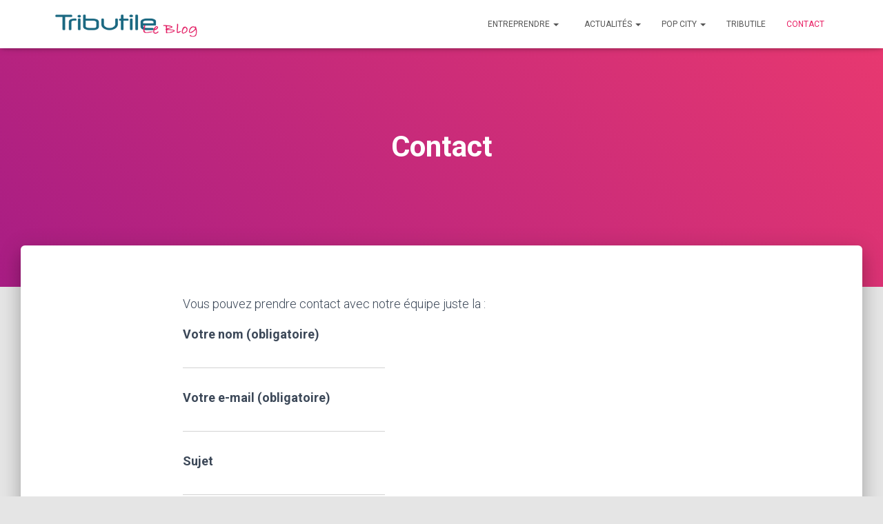

--- FILE ---
content_type: text/html; charset=UTF-8
request_url: http://blog.tributile.fr/contact/
body_size: 9067
content:
<!DOCTYPE html>
<html lang="fr-FR" prefix="og: http://ogp.me/ns#">

<head>
	<meta charset='UTF-8'>
	<meta name="viewport" content="width=device-width, initial-scale=1">
	<link rel="profile" href="http://gmpg.org/xfn/11">
		<title>Contact - Le Blog Tributile</title>

<!-- This site is optimized with the Yoast SEO plugin v9.7 - https://yoast.com/wordpress/plugins/seo/ -->
<meta name="description" content="Contact le bankist envoyer un mail et recevoir nos dernières informations"/>
<link rel="canonical" href="http://blog.tributile.fr/contact/" />
<meta property="og:locale" content="fr_FR" />
<meta property="og:type" content="article" />
<meta property="og:title" content="Contact - Le Blog Tributile" />
<meta property="og:description" content="Contact le bankist envoyer un mail et recevoir nos dernières informations" />
<meta property="og:url" content="http://blog.tributile.fr/contact/" />
<meta property="og:site_name" content="Le Blog Tributile" />
<meta property="article:publisher" content="https://www.facebook.com/tributile" />
<meta name="twitter:card" content="summary" />
<meta name="twitter:description" content="Contact le bankist envoyer un mail et recevoir nos dernières informations" />
<meta name="twitter:title" content="Contact - Le Blog Tributile" />
<meta name="twitter:creator" content="@lebankist" />
<script type='application/ld+json'>{"@context":"https://schema.org","@type":"Organization","url":"http://blog.tributile.fr/","sameAs":["https://www.facebook.com/tributile","https://www.linkedin.com/company/tributile","https://www.youtube.com/user/tributile"],"@id":"http://blog.tributile.fr/#organization","name":"Tributile","logo":"http://blog.tributile.fr/wp-content/uploads/2017/02/logo-tributile.png"}</script>
<!-- / Yoast SEO plugin. -->

<link rel='dns-prefetch' href='//fonts.googleapis.com' />
<link rel='dns-prefetch' href='//s.w.org' />
<link rel="alternate" type="application/rss+xml" title="Le Blog Tributile &raquo; Flux" href="http://blog.tributile.fr/feed/" />
		<script type="text/javascript">
			window._wpemojiSettings = {"baseUrl":"https:\/\/s.w.org\/images\/core\/emoji\/11\/72x72\/","ext":".png","svgUrl":"https:\/\/s.w.org\/images\/core\/emoji\/11\/svg\/","svgExt":".svg","source":{"concatemoji":"http:\/\/blog.tributile.fr\/wp-includes\/js\/wp-emoji-release.min.js?ver=4.9.28"}};
			!function(e,a,t){var n,r,o,i=a.createElement("canvas"),p=i.getContext&&i.getContext("2d");function s(e,t){var a=String.fromCharCode;p.clearRect(0,0,i.width,i.height),p.fillText(a.apply(this,e),0,0);e=i.toDataURL();return p.clearRect(0,0,i.width,i.height),p.fillText(a.apply(this,t),0,0),e===i.toDataURL()}function c(e){var t=a.createElement("script");t.src=e,t.defer=t.type="text/javascript",a.getElementsByTagName("head")[0].appendChild(t)}for(o=Array("flag","emoji"),t.supports={everything:!0,everythingExceptFlag:!0},r=0;r<o.length;r++)t.supports[o[r]]=function(e){if(!p||!p.fillText)return!1;switch(p.textBaseline="top",p.font="600 32px Arial",e){case"flag":return s([55356,56826,55356,56819],[55356,56826,8203,55356,56819])?!1:!s([55356,57332,56128,56423,56128,56418,56128,56421,56128,56430,56128,56423,56128,56447],[55356,57332,8203,56128,56423,8203,56128,56418,8203,56128,56421,8203,56128,56430,8203,56128,56423,8203,56128,56447]);case"emoji":return!s([55358,56760,9792,65039],[55358,56760,8203,9792,65039])}return!1}(o[r]),t.supports.everything=t.supports.everything&&t.supports[o[r]],"flag"!==o[r]&&(t.supports.everythingExceptFlag=t.supports.everythingExceptFlag&&t.supports[o[r]]);t.supports.everythingExceptFlag=t.supports.everythingExceptFlag&&!t.supports.flag,t.DOMReady=!1,t.readyCallback=function(){t.DOMReady=!0},t.supports.everything||(n=function(){t.readyCallback()},a.addEventListener?(a.addEventListener("DOMContentLoaded",n,!1),e.addEventListener("load",n,!1)):(e.attachEvent("onload",n),a.attachEvent("onreadystatechange",function(){"complete"===a.readyState&&t.readyCallback()})),(n=t.source||{}).concatemoji?c(n.concatemoji):n.wpemoji&&n.twemoji&&(c(n.twemoji),c(n.wpemoji)))}(window,document,window._wpemojiSettings);
		</script>
		<style type="text/css">
img.wp-smiley,
img.emoji {
	display: inline !important;
	border: none !important;
	box-shadow: none !important;
	height: 1em !important;
	width: 1em !important;
	margin: 0 .07em !important;
	vertical-align: -0.1em !important;
	background: none !important;
	padding: 0 !important;
}
</style>
<link rel='stylesheet' id='validate-engine-css-css'  href='http://blog.tributile.fr/wp-content/plugins/wysija-newsletters/css/validationEngine.jquery.css?ver=2.11' type='text/css' media='all' />
<link rel='stylesheet' id='wpsm_ac-sh-font-awesome-front-css'  href='http://blog.tributile.fr/wp-content/plugins/accordion-shortcode-and-widget/css/font-awesome/css/font-awesome.min.css?ver=4.9.28' type='text/css' media='all' />
<link rel='stylesheet' id='wpsm_ac-sh_bootstrap-front-css'  href='http://blog.tributile.fr/wp-content/plugins/accordion-shortcode-and-widget/css/bootstrap-front.css?ver=4.9.28' type='text/css' media='all' />
<link rel='stylesheet' id='acx_smw_widget_style-css'  href='http://blog.tributile.fr/wp-content/plugins/acurax-social-media-widget/css/style.css?v=3.2.7&#038;ver=4.9.28' type='text/css' media='all' />
<link rel='stylesheet' id='bbp-default-css'  href='http://blog.tributile.fr/wp-content/plugins/bbpress/templates/default/css/bbpress.css?ver=2.5.14-6684' type='text/css' media='screen' />
<link rel='stylesheet' id='coco-shortcodes-css'  href='http://blog.tributile.fr/wp-content/plugins/cocorico-shortcodes/style.css' type='text/css' media='screen' />
<link rel='stylesheet' id='contact-form-7-css'  href='http://blog.tributile.fr/wp-content/plugins/contact-form-7/includes/css/styles.css?ver=5.1.1' type='text/css' media='all' />
<link rel='stylesheet' id='bootstrap-css'  href='http://blog.tributile.fr/wp-content/themes/hestia/assets/bootstrap/css/bootstrap.min.css?ver=1.0.2' type='text/css' media='all' />
<link rel='stylesheet' id='hestia-font-sizes-css'  href='http://blog.tributile.fr/wp-content/themes/hestia/assets/css/font-sizes.min.css?ver=2.2.1' type='text/css' media='all' />
<link rel='stylesheet' id='font-awesome-css'  href='http://blog.tributile.fr/wp-content/themes/hestia/assets/font-awesome/css/font-awesome.min.css?ver=1.0.2' type='text/css' media='all' />
<link rel='stylesheet' id='hestia_style-css'  href='http://blog.tributile.fr/wp-content/themes/hestia/style.min.css?ver=2.2.1' type='text/css' media='all' />
<style id='hestia_style-inline-css' type='text/css'>
.hestia-top-bar, .hestia-top-bar .widget.widget_shopping_cart .cart_list {
			background-color: #363537
		}
		.hestia-top-bar .widget .label-floating input[type=search]:-webkit-autofill {
			-webkit-box-shadow: inset 0 0 0px 9999px #363537
		}.hestia-top-bar, .hestia-top-bar .widget .label-floating input[type=search], .hestia-top-bar .widget.widget_search form.form-group:before, .hestia-top-bar .widget.widget_product_search form.form-group:before, .hestia-top-bar .widget.widget_shopping_cart:before {
			color: #ffffff
		} 
		.hestia-top-bar .widget .label-floating input[type=search]{
			-webkit-text-fill-color:#ffffff !important 
		}.hestia-top-bar a, .hestia-top-bar .top-bar-nav li a {
			color: #ffffff
		}.hestia-top-bar a:hover, .hestia-top-bar .top-bar-nav li a:hover {
			color: #eeeeee
		}
	
		a, 
		.navbar .dropdown-menu li:hover > a,
		.navbar .dropdown-menu li:focus > a,
		.navbar .dropdown-menu li:active > a,
		.navbar .navbar-nav > li .dropdown-menu li:hover > a,
		body:not(.home) .navbar-default .navbar-nav > .active:not(.btn) > a,
		body:not(.home) .navbar-default .navbar-nav > .active:not(.btn) > a:hover,
		body:not(.home) .navbar-default .navbar-nav > .active:not(.btn) > a:focus,
		a:hover, 
		.card-blog a.moretag:hover, 
		.card-blog a.more-link:hover, 
		.widget a:hover,
		.has-accent-color {
		    color:#e91e63;
		}
		
		.pagination span.current, .pagination span.current:focus, .pagination span.current:hover {
			border-color:#e91e63
		}
		
		button,
		button:hover,
		.woocommerce .track_order button[type="submit"],
		.woocommerce .track_order button[type="submit"]:hover,
		div.wpforms-container .wpforms-form button[type=submit].wpforms-submit,
		div.wpforms-container .wpforms-form button[type=submit].wpforms-submit:hover,
		input[type="button"],
		input[type="button"]:hover,
		input[type="submit"],
		input[type="submit"]:hover,
		input#searchsubmit, 
		.pagination span.current, 
		.pagination span.current:focus, 
		.pagination span.current:hover,
		.btn.btn-primary,
		.btn.btn-primary:link,
		.btn.btn-primary:hover, 
		.btn.btn-primary:focus, 
		.btn.btn-primary:active, 
		.btn.btn-primary.active, 
		.btn.btn-primary.active:focus, 
		.btn.btn-primary.active:hover,
		.btn.btn-primary:active:hover, 
		.btn.btn-primary:active:focus, 
		.btn.btn-primary:active:hover,
		.hestia-sidebar-open.btn.btn-rose,
		.hestia-sidebar-close.btn.btn-rose,
		.hestia-sidebar-open.btn.btn-rose:hover,
		.hestia-sidebar-close.btn.btn-rose:hover,
		.hestia-sidebar-open.btn.btn-rose:focus,
		.hestia-sidebar-close.btn.btn-rose:focus,
		.label.label-primary,
		.hestia-work .portfolio-item:nth-child(6n+1) .label,
		.nav-cart .nav-cart-content .widget .buttons .button,
		.has-accent-background-color {
		    background-color: #e91e63;
		}
		
		@media (max-width: 768px) { 
	
			.navbar-default .navbar-nav>li>a:hover,
			.navbar-default .navbar-nav>li>a:focus,
			.navbar .navbar-nav .dropdown .dropdown-menu li a:hover,
			.navbar .navbar-nav .dropdown .dropdown-menu li a:focus,
			.navbar button.navbar-toggle:hover,
			.navbar .navbar-nav li:hover > a i {
			    color: #e91e63;
			}
		}
		
		body:not(.woocommerce-page) button:not([class^="fl-"]):not(.hestia-scroll-to-top):not(.navbar-toggle):not(.close),
		body:not(.woocommerce-page) .button:not([class^="fl-"]):not(hestia-scroll-to-top):not(.navbar-toggle):not(.add_to_cart_button),
		div.wpforms-container .wpforms-form button[type=submit].wpforms-submit,
		input[type="submit"], 
		input[type="button"], 
		.btn.btn-primary,
		.widget_product_search button[type="submit"],
		.hestia-sidebar-open.btn.btn-rose,
		.hestia-sidebar-close.btn.btn-rose,
		.everest-forms button[type=submit].everest-forms-submit-button {
		    -webkit-box-shadow: 0 2px 2px 0 rgba(233,30,99,0.14),0 3px 1px -2px rgba(233,30,99,0.2),0 1px 5px 0 rgba(233,30,99,0.12);
		    box-shadow: 0 2px 2px 0 rgba(233,30,99,0.14),0 3px 1px -2px rgba(233,30,99,0.2),0 1px 5px 0 rgba(233,30,99,0.12);
		}
		
		.card .header-primary, .card .content-primary,
		.everest-forms button[type=submit].everest-forms-submit-button {
		    background: #e91e63;
		}
		
		body:not(.woocommerce-page) .button:not([class^="fl-"]):not(.hestia-scroll-to-top):not(.navbar-toggle):not(.add_to_cart_button):hover,
		body:not(.woocommerce-page) button:not([class^="fl-"]):not(.hestia-scroll-to-top):not(.navbar-toggle):not(.close):hover,
		div.wpforms-container .wpforms-form button[type=submit].wpforms-submit:hover,
		input[type="submit"]:hover,
		input[type="button"]:hover,
		input#searchsubmit:hover, 
		.widget_product_search button[type="submit"]:hover,
		.pagination span.current, 
		.btn.btn-primary:hover, 
		.btn.btn-primary:focus, 
		.btn.btn-primary:active, 
		.btn.btn-primary.active, 
		.btn.btn-primary:active:focus, 
		.btn.btn-primary:active:hover, 
		.hestia-sidebar-open.btn.btn-rose:hover,
		.hestia-sidebar-close.btn.btn-rose:hover,
		.pagination span.current:hover,
		.everest-forms button[type=submit].everest-forms-submit-button:hover,
 		.everest-forms button[type=submit].everest-forms-submit-button:focus,
 		.everest-forms button[type=submit].everest-forms-submit-button:active {
			-webkit-box-shadow: 0 14px 26px -12pxrgba(233,30,99,0.42),0 4px 23px 0 rgba(0,0,0,0.12),0 8px 10px -5px rgba(233,30,99,0.2);
		    box-shadow: 0 14px 26px -12px rgba(233,30,99,0.42),0 4px 23px 0 rgba(0,0,0,0.12),0 8px 10px -5px rgba(233,30,99,0.2);
			color: #fff;
		}
		
		.form-group.is-focused .form-control {
		background-image: -webkit-gradient(linear,left top, left bottom,from(#e91e63),to(#e91e63)),-webkit-gradient(linear,left top, left bottom,from(#d2d2d2),to(#d2d2d2));
			background-image: -webkit-linear-gradient(#e91e63),to(#e91e63),-webkit-linear-gradient(#d2d2d2,#d2d2d2);
			background-image: linear-gradient(#e91e63),to(#e91e63),linear-gradient(#d2d2d2,#d2d2d2);
		}
		
		.navbar:not(.navbar-transparent) li:not(.btn):hover > a,
		.navbar li.on-section:not(.btn) > a, 
		.navbar.full-screen-menu.navbar-transparent li:not(.btn):hover > a,
		.navbar.full-screen-menu .navbar-toggle:hover,
		.navbar:not(.navbar-transparent) .nav-cart:hover, 
		.navbar:not(.navbar-transparent) .hestia-toggle-search:hover {
				color:#e91e63}
		
		.header-filter-gradient { 
			background: linear-gradient(45deg, rgba(168,29,132,1) 0%, rgb(234,57,111) 100%); 
		}
		.has-header-gradient-color { color: #a81d84; }
		.has-header-gradient-background-color { background-color: #a81d84; }
		 
		.has-background-color-color { color: #E5E5E5; }
		.has-background-color-background-color { background-color: #E5E5E5; }
		
.btn.btn-primary:not(.colored-button):not(.btn-left):not(.btn-right):not(.btn-just-icon):not(.menu-item), input[type="submit"]:not(.search-submit), body:not(.woocommerce-account) .woocommerce .button.woocommerce-Button, .woocommerce .product button.button, .woocommerce .product button.button.alt, .woocommerce .product #respond input#submit, .woocommerce-cart .blog-post .woocommerce .cart-collaterals .cart_totals .checkout-button, .woocommerce-checkout #payment #place_order, .woocommerce-account.woocommerce-page button.button, .woocommerce .track_order button[type="submit"], .nav-cart .nav-cart-content .widget .buttons .button, .woocommerce a.button.wc-backward, body.woocommerce .wccm-catalog-item a.button, body.woocommerce a.wccm-button.button, form.woocommerce-form-coupon button.button, div.wpforms-container .wpforms-form button[type=submit].wpforms-submit, div.woocommerce a.button.alt, div.woocommerce table.my_account_orders .button, .btn.colored-button, .btn.btn-left, .btn.btn-right, .btn:not(.colored-button):not(.btn-left):not(.btn-right):not(.btn-just-icon):not(.menu-item):not(.hestia-sidebar-open):not(.hestia-sidebar-close){ padding-top:15px;  padding-bottom:15px;  padding-left:33px;  padding-right:33px; }
.btn.btn-primary:not(.colored-button):not(.btn-left):not(.btn-right):not(.btn-just-icon):not(.menu-item), input[type="submit"]:not(.search-submit), body:not(.woocommerce-account) .woocommerce .button.woocommerce-Button, .woocommerce .product button.button, .woocommerce .product button.button.alt, .woocommerce .product #respond input#submit, .woocommerce-cart .blog-post .woocommerce .cart-collaterals .cart_totals .checkout-button, .woocommerce-checkout #payment #place_order, .woocommerce-account.woocommerce-page button.button, .woocommerce .track_order button[type="submit"], .nav-cart .nav-cart-content .widget .buttons .button, .woocommerce a.button.wc-backward, body.woocommerce .wccm-catalog-item a.button, body.woocommerce a.wccm-button.button, form.woocommerce-form-coupon button.button, div.wpforms-container .wpforms-form button[type=submit].wpforms-submit, div.woocommerce a.button.alt, div.woocommerce table.my_account_orders .button, input[type="submit"].search-submit, .hestia-view-cart-wrapper .added_to_cart.wc-forward, .woocommerce-product-search button, .woocommerce-cart .actions .button, #secondary div[id^=woocommerce_price_filter] .button, .woocommerce div[id^=woocommerce_widget_cart].widget .buttons .button, .searchform input[type=submit], .searchform button, .search-form:not(.media-toolbar-primary) input[type=submit], .search-form:not(.media-toolbar-primary) button, .woocommerce-product-search input[type=submit], .btn.colored-button, .btn.btn-left, .btn.btn-right, .btn:not(.colored-button):not(.btn-left):not(.btn-right):not(.btn-just-icon):not(.menu-item):not(.hestia-sidebar-open):not(.hestia-sidebar-close){border-radius:3px;}
@media (min-width: 769px){
			.page-header.header-small .hestia-title,
			.page-header.header-small .title,
			h1.hestia-title.title-in-content,
			.main article.section .has-title-font-size {
				font-size: 42px;
			}}
</style>
<link rel='stylesheet' id='hestia_fonts-css'  href='https://fonts.googleapis.com/css?family=Roboto%3A300%2C400%2C500%2C700%7CRoboto+Slab%3A400%2C700&#038;subset=latin%2Clatin-ext&#038;ver=2.2.1' type='text/css' media='all' />
<link rel='stylesheet' id='simple-social-icons-font-css'  href='http://blog.tributile.fr/wp-content/plugins/simple-social-icons/css/style.css?ver=3.0.0' type='text/css' media='all' />
<link rel='stylesheet' id='tablepress-default-css'  href='http://blog.tributile.fr/wp-content/plugins/tablepress/css/default.min.css?ver=1.9.2' type='text/css' media='all' />
<link rel='stylesheet' id='sccss_style-css'  href='http://blog.tributile.fr?sccss=1&#038;ver=4.9.28' type='text/css' media='all' />
<link rel='stylesheet' id='sib-front-css-css'  href='http://blog.tributile.fr/wp-content/plugins/mailin/css/mailin-front.css?ver=4.9.28' type='text/css' media='all' />
<script type='text/javascript' src='http://blog.tributile.fr/wp-includes/js/jquery/jquery.js?ver=1.12.4'></script>
<script type='text/javascript' src='http://blog.tributile.fr/wp-includes/js/jquery/jquery-migrate.min.js?ver=1.4.1'></script>
<script type='text/javascript'>
/* <![CDATA[ */
var pf = {"spam":{"label":"Je suis humain !","value":"b15bad739b"}};
/* ]]> */
</script>
<script type='text/javascript' src='http://blog.tributile.fr/wp-content/plugins/pirate-forms/public/js/custom-spam.js?ver=4.9.28'></script>
<script type='text/javascript' src='http://blog.tributile.fr/wp-content/plugins/simple-social-icons/svgxuse.js?ver=1.1.21'></script>
<script type='text/javascript'>
/* <![CDATA[ */
var sibErrMsg = {"invalidMail":"Veuillez entrer une adresse e-mail valide.","requiredField":"Veuillez compl\u00e9ter les champs obligatoires.","invalidDateFormat":"Veuillez entrer une date valide.","invalidSMSFormat":"Please fill out valid phone number"};
var ajax_sib_front_object = {"ajax_url":"http:\/\/blog.tributile.fr\/wp-admin\/admin-ajax.php","ajax_nonce":"9e7e32ecda","flag_url":"http:\/\/blog.tributile.fr\/wp-content\/plugins\/mailin\/img\/flags\/"};
/* ]]> */
</script>
<script type='text/javascript' src='http://blog.tributile.fr/wp-content/plugins/mailin/js/mailin-front.js?ver=1551259681'></script>
<link rel='https://api.w.org/' href='http://blog.tributile.fr/wp-json/' />
<link rel="EditURI" type="application/rsd+xml" title="RSD" href="http://blog.tributile.fr/xmlrpc.php?rsd" />
<link rel="wlwmanifest" type="application/wlwmanifest+xml" href="http://blog.tributile.fr/wp-includes/wlwmanifest.xml" /> 
<meta name="generator" content="WordPress 4.9.28" />
<link rel='shortlink' href='http://blog.tributile.fr/?p=49' />
<link rel="alternate" type="application/json+oembed" href="http://blog.tributile.fr/wp-json/oembed/1.0/embed?url=http%3A%2F%2Fblog.tributile.fr%2Fcontact%2F" />
<link rel="alternate" type="text/xml+oembed" href="http://blog.tributile.fr/wp-json/oembed/1.0/embed?url=http%3A%2F%2Fblog.tributile.fr%2Fcontact%2F&#038;format=xml" />



<!-- Starting Styles For Social Media Icon From Acurax International www.acurax.com -->
<style type='text/css'>
#acx_social_widget img 
{
width: 55px; 
}
#acx_social_widget 
{
min-width:0px; 
position: static; 
}
</style>
<!-- Ending Styles For Social Media Icon From Acurax International www.acurax.com -->



<link rel="icon" href="http://blog.tributile.fr/wp-content/uploads/2016/10/favicone-180_180-150x150.png" sizes="32x32" />
<link rel="icon" href="http://blog.tributile.fr/wp-content/uploads/2016/10/favicone-180_180.png" sizes="192x192" />
<link rel="apple-touch-icon-precomposed" href="http://blog.tributile.fr/wp-content/uploads/2016/10/favicone-180_180.png" />
<meta name="msapplication-TileImage" content="http://blog.tributile.fr/wp-content/uploads/2016/10/favicone-180_180.png" />

<!-- BEGIN ExactMetrics v5.3.7 Universal Analytics - https://exactmetrics.com/ -->
<script>
(function(i,s,o,g,r,a,m){i['GoogleAnalyticsObject']=r;i[r]=i[r]||function(){
	(i[r].q=i[r].q||[]).push(arguments)},i[r].l=1*new Date();a=s.createElement(o),
	m=s.getElementsByTagName(o)[0];a.async=1;a.src=g;m.parentNode.insertBefore(a,m)
})(window,document,'script','https://www.google-analytics.com/analytics.js','ga');
  ga('create', 'UA-54098145-1', 'auto');
  ga('send', 'pageview');
</script>
<!-- END ExactMetrics Universal Analytics -->
</head>

<body class="page-template-default page page-id-49 wp-custom-logo blog-post header-layout-default">
	<div class="wrapper  default ">
		<header class="header ">
					<nav class="navbar navbar-default navbar-fixed-top  hestia_left navbar-not-transparent">
						<div class="container">
						<div class="navbar-header">
			<div class="title-logo-wrapper">
				<a class="navbar-brand" href="http://blog.tributile.fr/"
						title="Le Blog Tributile">
					<img src="http://blog.tributile.fr/wp-content/uploads/2016/07/Tributile-le-blog-logo.png" alt="Tributile le blog"></a>
			</div>
								<div class="navbar-toggle-wrapper">
						<button type="button" class="navbar-toggle" data-toggle="collapse" data-target="#main-navigation">
				<span class="icon-bar"></span>
				<span class="icon-bar"></span>
				<span class="icon-bar"></span>
				<span class="sr-only">Déplier la navigation</span>
			</button>
					</div>
				</div>
		<div id="main-navigation" class="collapse navbar-collapse"><ul id="menu-menu-enfant-baskerville" class="nav navbar-nav"><li id="menu-item-944" class="menu-item menu-item-type-taxonomy menu-item-object-category menu-item-has-children menu-item-944 dropdown"><a title="Entreprendre" href="http://blog.tributile.fr/category/entreprendre/" class="dropdown-toggle"><i class="fa entreprendre "></i>&nbsp;Entreprendre <span class="caret-wrap"><span class="caret"></span></span></a>
<ul role="menu" class="dropdown-menu">
	<li id="menu-item-934" class="menu-item menu-item-type-taxonomy menu-item-object-category menu-item-934"><a title="En Haut-de-France" href="http://blog.tributile.fr/category/en-haut-de-france/">En Haut-de-France</a></li>
	<li id="menu-item-935" class="menu-item menu-item-type-taxonomy menu-item-object-category menu-item-935"><a title="Réussir sa campagne de crowdfunding" href="http://blog.tributile.fr/category/reussir-sa-campagne-de-crowdfunding/">Réussir sa campagne de crowdfunding</a></li>
	<li id="menu-item-624" class="menu-item menu-item-type-taxonomy menu-item-object-category menu-item-624"><a title="crowdfunding" href="http://blog.tributile.fr/category/crowdfunding/">crowdfunding</a><span class="hestia-mm-description">Tout ce qui concerne la foule, le financement, le prêt, le crowdlending</span></li>
	<li id="menu-item-640" class="menu-item menu-item-type-taxonomy menu-item-object-category menu-item-640"><a title="Trucs et Astuces" href="http://blog.tributile.fr/category/trucs-et-astuces/">Trucs et Astuces</a></li>
	<li id="menu-item-937" class="menu-item menu-item-type-taxonomy menu-item-object-category menu-item-937"><a title="Lecture utile" href="http://blog.tributile.fr/category/lecture-utile/">Lecture utile</a></li>
	<li id="menu-item-603" class="menu-item menu-item-type-post_type menu-item-object-page menu-item-603"><a title="Lexique" href="http://blog.tributile.fr/lexique/">Lexique</a></li>
</ul>
</li>
<li id="menu-item-623" class="menu-item menu-item-type-taxonomy menu-item-object-category menu-item-has-children menu-item-623 dropdown"><a title="Actualités" href="http://blog.tributile.fr/category/actualites/" class="dropdown-toggle"><i class="fa actualites "></i>&nbsp;Actualités <span class="caret-wrap"><span class="caret"></span></span></a>
<ul role="menu" class="dropdown-menu">
	<li id="menu-item-938" class="menu-item menu-item-type-taxonomy menu-item-object-category menu-item-938"><a title="Les actus du Bankist" href="http://blog.tributile.fr/category/le-bankist/">Les actus du Bankist</a></li>
	<li id="menu-item-939" class="menu-item menu-item-type-taxonomy menu-item-object-category menu-item-939"><a title="Nord actu" href="http://blog.tributile.fr/category/nord-actu/">Nord actu</a></li>
	<li id="menu-item-940" class="menu-item menu-item-type-taxonomy menu-item-object-category menu-item-940"><a title="Actu inspirantes" href="http://blog.tributile.fr/category/actu-inspirantes/">Actu inspirantes</a></li>
	<li id="menu-item-941" class="menu-item menu-item-type-taxonomy menu-item-object-category menu-item-941"><a title="Retour sur nos projets" href="http://blog.tributile.fr/category/retour-sur-nos-projets/">Retour sur nos projets</a></li>
	<li id="menu-item-942" class="menu-item menu-item-type-taxonomy menu-item-object-category menu-item-942"><a title="Les évènements à ne pas manquer" href="http://blog.tributile.fr/category/les-evenements-a-ne-pas-manquer/">Les évènements à ne pas manquer</a></li>
</ul>
</li>
<li id="menu-item-1061" class="menu-item menu-item-type-post_type menu-item-object-page menu-item-has-children menu-item-1061 dropdown"><a title="Pop City" href="http://blog.tributile.fr/pop-city/" class="dropdown-toggle">Pop City <span class="caret-wrap"><span class="caret"></span></span></a>
<ul role="menu" class="dropdown-menu">
	<li id="menu-item-740" class="menu-item menu-item-type-post_type menu-item-object-portfolio_item menu-item-740"><a title="Opération Quai des Canotiers" href="http://blog.tributile.fr/item/nacarat-2/">Opération Quai des Canotiers</a></li>
	<li id="menu-item-731" class="menu-item menu-item-type-post_type menu-item-object-portfolio_item menu-item-731"><a title="Le portrait d&rsquo;Anthony &#8211; Responsable de programme" href="http://blog.tributile.fr/item/le-portrait-danthony-responsable-de-programme/">Le portrait d&rsquo;Anthony &#8211; Responsable de programme</a></li>
	<li id="menu-item-730" class="menu-item menu-item-type-post_type menu-item-object-portfolio_item menu-item-730"><a title="Le Financement d&rsquo;une opération de promotion immobilière" href="http://blog.tributile.fr/item/le-financement-dune-operation-de-promotion-immobiliere/">Le Financement d&rsquo;une opération de promotion immobilière</a></li>
	<li id="menu-item-732" class="menu-item menu-item-type-post_type menu-item-object-portfolio_item menu-item-732"><a title="Nacarat certifié ISO 26000" href="http://blog.tributile.fr/item/nacarat-et-la-norme-iso-26000/">Nacarat certifié ISO 26000</a></li>
	<li id="menu-item-733" class="menu-item menu-item-type-post_type menu-item-object-portfolio_item menu-item-733"><a title="Eco-Conception" href="http://blog.tributile.fr/item/596/">Eco-Conception</a></li>
	<li id="menu-item-785" class="menu-item menu-item-type-post_type menu-item-object-portfolio_item menu-item-785"><a title="Le Quai des Canotiers &#8211; un site chargé d&rsquo;Histoire" href="http://blog.tributile.fr/item/le-quai-des-canotiers-un-site-charge-dhistoire/">Le Quai des Canotiers &#8211; un site chargé d&rsquo;Histoire</a></li>
</ul>
</li>
<li id="menu-item-604" class="menu-item menu-item-type-custom menu-item-object-custom menu-item-604"><a title="Tributile" target="_blank" href="https://www.tributile.fr/">Tributile</a></li>
<li id="menu-item-793" class="menu-item menu-item-type-post_type menu-item-object-page current-menu-item page_item page-item-49 current_page_item menu-item-793 active"><a title="Contact" href="http://blog.tributile.fr/contact/">Contact</a></li>
</ul></div>			</div>
					</nav>
		<div style="display: none"></div>		</header>
<div id="primary" class="boxed-layout-header page-header header-small" data-parallax="active" ><div class="container"><div class="row"><div class="col-md-10 col-md-offset-1 text-center"><h1 class="hestia-title ">Contact</h1></div></div></div><div class="header-filter header-filter-gradient"></div></div><div class="main  main-raised ">
		<div class="blog-post ">
		<div class="container">
			

	<article id="post-49" class="section section-text">
		<div class="row">
						<div class="col-md-8 page-content-wrap  col-md-offset-2">
				<p>Vous pouvez prendre contact avec notre équipe juste la :</p>
<div role="form" class="wpcf7" id="wpcf7-f796-p49-o1" lang="fr-FR" dir="ltr">
<div class="screen-reader-response"></div>
<form action="/contact/#wpcf7-f796-p49-o1" method="post" class="wpcf7-form" novalidate="novalidate">
<div style="display: none;">
<input type="hidden" name="_wpcf7" value="796" />
<input type="hidden" name="_wpcf7_version" value="5.1.1" />
<input type="hidden" name="_wpcf7_locale" value="fr_FR" />
<input type="hidden" name="_wpcf7_unit_tag" value="wpcf7-f796-p49-o1" />
<input type="hidden" name="_wpcf7_container_post" value="49" />
<input type="hidden" name="g-recaptcha-response" value="" />
</div>
<p><label> Votre nom (obligatoire)<br />
    <span class="wpcf7-form-control-wrap your-name"><input type="text" name="your-name" value="" size="40" class="wpcf7-form-control wpcf7-text wpcf7-validates-as-required" aria-required="true" aria-invalid="false" /></span> </label></p>
<p><label> Votre e-mail (obligatoire)<br />
    <span class="wpcf7-form-control-wrap your-email"><input type="email" name="your-email" value="" size="40" class="wpcf7-form-control wpcf7-text wpcf7-email wpcf7-validates-as-required wpcf7-validates-as-email" aria-required="true" aria-invalid="false" /></span> </label></p>
<p><label> Sujet<br />
    <span class="wpcf7-form-control-wrap your-subject"><input type="text" name="your-subject" value="" size="40" class="wpcf7-form-control wpcf7-text" aria-invalid="false" /></span> </label></p>
<p><label> Votre message<br />
    <span class="wpcf7-form-control-wrap your-message"><textarea name="your-message" cols="40" rows="10" class="wpcf7-form-control wpcf7-textarea" aria-invalid="false"></textarea></span> </label></p>
<p><span class="wpcf7-form-control-wrap checkbox-437"><span class="wpcf7-form-control wpcf7-checkbox Newsletter"><span class="wpcf7-list-item first last"><span class="wpcf7-list-item-label">Voulez-vous recevoir notre Newsletter</span><input type="checkbox" name="checkbox-437[]" value="Voulez-vous recevoir notre Newsletter" /></span></span></span></p>
<p>[recaptcha]</p>
<p><input type="submit" value="Envoyer" class="wpcf7-form-control wpcf7-submit" /></p>
<div class="wpcf7-response-output wpcf7-display-none"></div></form></div>
			</div>
					</div>
	</article>
		</div>
	</div>
						<footer class="footer footer-black footer-big">
						<div class="container">
								
		<div class="content">
			<div class="row">
				<div class="col-md-4"><div id="search-8" class="widget widget_search"><h5>Rechercher</h5><form role="search" method="get" class="search-form" action="http://blog.tributile.fr/">
				<label>
					<span class="screen-reader-text">Rechercher :</span>
					<input type="search" class="search-field" placeholder="Recherche&hellip;" value="" name="s" />
				</label>
				<input type="submit" class="search-submit" value="Rechercher" />
			</form></div></div><div class="col-md-4"><div id="simple-social-icons-8" class="widget simple-social-icons"><h5>Réseaux sociaux</h5><ul class="alignleft"><li class="ssi-facebook"><a href="https://www.facebook.com/tributile/" target="_blank" rel="noopener noreferrer"><svg role="img" class="social-facebook" aria-labelledby="social-facebook-8"><title id="social-facebook-8">Facebook</title><use xlink:href="http://blog.tributile.fr/wp-content/plugins/simple-social-icons/symbol-defs.svg#social-facebook"></use></svg></a></li><li class="ssi-instagram"><a href="https://www.instagram.com/tributile.hdf/" target="_blank" rel="noopener noreferrer"><svg role="img" class="social-instagram" aria-labelledby="social-instagram-8"><title id="social-instagram-8">Instagram</title><use xlink:href="http://blog.tributile.fr/wp-content/plugins/simple-social-icons/symbol-defs.svg#social-instagram"></use></svg></a></li><li class="ssi-linkedin"><a href="https://www.linkedin.com/company/tributile" target="_blank" rel="noopener noreferrer"><svg role="img" class="social-linkedin" aria-labelledby="social-linkedin-8"><title id="social-linkedin-8">LinkedIn</title><use xlink:href="http://blog.tributile.fr/wp-content/plugins/simple-social-icons/symbol-defs.svg#social-linkedin"></use></svg></a></li><li class="ssi-twitter"><a href="https://twitter.com/tributile" target="_blank" rel="noopener noreferrer"><svg role="img" class="social-twitter" aria-labelledby="social-twitter-8"><title id="social-twitter-8">Twitter</title><use xlink:href="http://blog.tributile.fr/wp-content/plugins/simple-social-icons/symbol-defs.svg#social-twitter"></use></svg></a></li><li class="ssi-youtube"><a href="https://www.youtube.com/channel/UCcxUQJJSuV71VgXAPSR22Lw" target="_blank" rel="noopener noreferrer"><svg role="img" class="social-youtube" aria-labelledby="social-youtube-8"><title id="social-youtube-8">YouTube</title><use xlink:href="http://blog.tributile.fr/wp-content/plugins/simple-social-icons/symbol-defs.svg#social-youtube"></use></svg></a></li></ul></div></div><div class="col-md-4"><div id="sib_subscribe_form-8" class="widget widget_sib_subscribe_form"><h5>SendinBlue Newsletter</h5>			<form id="sib_signup_form_2" method="post" class="sib_signup_form">
				<div class="sib_loader" style="display:none;"><img
							src="http://blog.tributile.fr/wp-includes//images/spinner.gif" alt="loader"></div>
				<input type="hidden" name="sib_form_action" value="subscribe_form_submit">
				<input type="hidden" name="sib_form_id" value="2">
                                <input type="hidden" name="sib_form_alert_notice" value="">
				<div class="sib_signup_box_inside_2">
					<div style="/*display:none*/" class="sib_msg_disp">
					</div>
					<p class="sib-email-area">
    <label class="sib-email-area">Email Address*</label>
    <input type="email" class="sib-email-area" name="email" required="required">
</p>
<p class="sib-NAME-area">
    <label class="sib-NAME-area">Name</label>
    <input type="text" class="sib-NAME-area" name="NAME" >
</p>
<p>
    <input type="submit" class="sib-default-btn" value="Subscribe">
</p>				</div>
			</form>
			<style>
				form#sib_signup_form_2 p.sib-alert-message {
    padding: 6px 12px;
    margin-bottom: 20px;
    border: 1px solid transparent;
    border-radius: 4px;
    -webkit-box-sizing: border-box;
    -moz-box-sizing: border-box;
    box-sizing: border-box;
}
form#sib_signup_form_2 p.sib-alert-message-error {
    background-color: #f2dede;
    border-color: #ebccd1;
    color: #a94442;
}
form#sib_signup_form_2 p.sib-alert-message-success {
    background-color: #dff0d8;
    border-color: #d6e9c6;
    color: #3c763d;
}
form#sib_signup_form_2 p.sib-alert-message-warning {
    background-color: #fcf8e3;
    border-color: #faebcc;
    color: #8a6d3b;
}			</style>
			</div></div>			</div>
		</div>
		<hr/>
										<div class="hestia-bottom-footer-content"><ul class="footer-menu pull-left"><li class="page_item page-item-59"><a href="http://blog.tributile.fr/a-propos/">À propos</a></li>
<li class="page_item page-item-30"><a href="http://blog.tributile.fr/">Bienvenue sur le blog de la Tribu</a></li>
<li class="page_item page-item-49 current_page_item"><a href="http://blog.tributile.fr/contact/">Contact</a></li>
<li class="page_item page-item-600"><a href="http://blog.tributile.fr/lexique/">Lexique</a></li>
<li class="page_item page-item-122"><a href="http://blog.tributile.fr/lexique-financier/">Lexique Bankist</a></li>
<li class="page_item page-item-502"><a href="http://blog.tributile.fr/pop-city/">Pop City</a></li>
<li class="page_item page-item-150 page_item_has_children"><a href="http://blog.tributile.fr/utile/">Utile</a></li>
</ul>
					<div class="copyright pull-right">
				Hestia | Développé par <a>ThemeIsle</a>			</div>
			</div>			</div>
					</footer>
				</div>
	</div>
<style type="text/css" media="screen"> #simple-social-icons-8 ul li a, #simple-social-icons-8 ul li a:hover, #simple-social-icons-8 ul li a:focus { background-color: #999999 !important; border-radius: 10px; color: #ffffff !important; border: 0px #ffffff solid !important; font-size: 18px; padding: 9px; }  #simple-social-icons-8 ul li a:hover, #simple-social-icons-8 ul li a:focus { background-color: #666666 !important; border-color: #ffffff !important; color: #ffffff !important; }  #simple-social-icons-8 ul li a:focus { outline: 1px dotted #666666 !important; }</style><script type='text/javascript' src='http://blog.tributile.fr/wp-content/plugins/accordion-shortcode-and-widget/js/bootstrap.js?ver=4.9.28'></script>
<script type='text/javascript' src='http://blog.tributile.fr/wp-content/plugins/accordion-shortcode-and-widget/js/accordion.js?ver=4.9.28'></script>
<script type='text/javascript' src='http://blog.tributile.fr/wp-content/plugins/bbpress/templates/default/js/editor.js?ver=2.5.14-6684'></script>
<script type='text/javascript' src='http://blog.tributile.fr/wp-content/plugins/cocorico-shortcodes/js/cocorico-shortcodes.min.js'></script>
<script type='text/javascript'>
/* <![CDATA[ */
var wpcf7 = {"apiSettings":{"root":"http:\/\/blog.tributile.fr\/wp-json\/contact-form-7\/v1","namespace":"contact-form-7\/v1"}};
/* ]]> */
</script>
<script type='text/javascript' src='http://blog.tributile.fr/wp-content/plugins/contact-form-7/includes/js/scripts.js?ver=5.1.1'></script>
<script type='text/javascript' src='http://blog.tributile.fr/wp-content/themes/hestia/assets/bootstrap/js/bootstrap.min.js?ver=1.0.2'></script>
<script type='text/javascript' src='http://blog.tributile.fr/wp-includes/js/jquery/ui/core.min.js?ver=1.11.4'></script>
<script type='text/javascript'>
/* <![CDATA[ */
var requestpost = {"ajaxurl":"http:\/\/blog.tributile.fr\/wp-admin\/admin-ajax.php","disable_autoslide":"","masonry":""};
/* ]]> */
</script>
<script type='text/javascript' src='http://blog.tributile.fr/wp-content/themes/hestia/assets/js/script.min.js?ver=2.2.1'></script>
<script type='text/javascript' src='http://blog.tributile.fr/wp-includes/js/wp-embed.min.js?ver=4.9.28'></script>
</body>
</html>


--- FILE ---
content_type: text/css
request_url: http://blog.tributile.fr/wp-content/plugins/cocorico-shortcodes/style.css
body_size: 1307
content:
.cs_clear{clear:both}
.cs_column{float:left;margin-right:4%;width:100%}
.cs_one_half{width:48%}
.cs_one_third{width:31.33333%;margin-right:3%}
.cs_one_fourth{width:23.5%;margin-right:2%}
.cs_two_thirds{width:65.66666%}
.cs_three_fourths{width:72.5%}
.cs_one_half.cs_column_middle{margin-right:2%}
.cs_column_last{margin-right:0}@media only screen and (max-width: 480px){
	.cs_column{float:none;width:100%;margin-right:0}}
	.cs_message{padding:30px;background-color:#f8f8f8;margin-bottom:20px;width:100%;box-sizing:border-box}
	.cs_message p{margin:0 !important;padding:0 !important}
	.cs_message a:hover{text-decoration:underline}
	.cs_message.cs_message_info{background-color:#eff8fe}
	.cs_message.cs_message_info p{color:#5db2f0 !important}
	.cs_message.cs_message_info a,
	.cs_message.cs_message_info a:hover{color:#158ce3}
	.cs_message.cs_message_alert{background-color:#fffae9}
	.cs_message.cs_message_alert p{color:#f8ad0d}
	.cs_message.cs_message_alert a,
	.cs_message.cs_message_alert a:hover{color:#ab7605}
	.cs_message.cs_message_error{background-color:#ffeeee}
	.cs_message.cs_message_error p{color:#fc5355}
	.cs_message.cs_message_error a,
	.cs_message.cs_message_error a:hover{color:#c40306}
	.cs_message.cs_message_success{background-color:#ebfaf5}
	.cs_message.cs_message_success p{color:#38c994}
	.cs_message.cs_message_success a,
	.cs_message.cs_message_success a:hover{color:#258763}
	
	.cs_button{color:#ffffff !important;border:none !important;display:inline-block;text-align:center;margin:0 0 10px 0}
	.cs_button:hover{text-decoration:none !important}
	
	.cs_button.cs_button_purple{background-color:#8e44ad}
	.cs_button.cs_button_purple:hover{background-color:#5c2c70}
	
	.cs_button.cs_button_blue{background-color:#1a6881}
	.cs_button.cs_button_blue:hover{background-color:#389e9e}
	
	.cs_button.cs_button_tributile{background-color:#1a6881}
	.cs_button.cs_button_tributile:hover{background-color:#389e9e}
	
	.cs_button.cs_button_turquoise{background-color:#1abc9c}
	.cs_button.cs_button_turquoise:hover{background-color:#10715e}
	
	.cs_button.cs_button_green{background-color:#27ae60}
	.cs_button.cs_button_green:hover{background-color:#17693a}
	
	.cs_button.cs_button_yellow{background-color:#f4d03f}
	.cs_button.cs_button_yellow:hover{background-color:#e2b80d}
	
	.cs_button.cs_button_orange{background-color:#e67e22}
	.cs_button.cs_button_orange:hover{background-color:#a15512}
	
	.cs_button.cs_button_red{background-color:#e74c3c}
	.cs_button.cs_button_red:hover{background-color:#b82617}
	
	.cs_button.cs_button_pink{background-color:#e21860}
	.cs_button.cs_button_pink:hover{background-color:#ff7588}
	
	.cs_button.cs_button_grey{background-color:#7f8c8d}
	.cs_button.cs_button_grey:hover{background-color:#566061}
	
	.cs_button.cs_button_nightblue{background-color:#2c3e50}
	.cs_button.cs_button_nightblue:hover{background-color:#0e1419}
	
	.cs_button.cs_button_small{padding:5px 10px}
	.cs_button.cs_button_medium{padding:10px 20px}
	.cs_button.cs_button_large{padding:15px 40px}
	.cs_tabs{width:100%;display:inline-block;margin:20px 0;box-sizing:border-box;border:0;background:none}
	.cs_tabs ul.nav{margin:0 !important;padding:0 !important;background:none;border:none}
	.cs_tabs ul.nav li{list-style-type:none;display:inline-block;margin:0 !important;padding:0 !important;background:#ebeded;float:none;position:static;top:auto;border:none !important}
	.cs_tabs ul.nav li.ui-tabs-active,.cs_tabs ul.nav li.ui-state-active{background:#ffffff}
	.cs_tabs ul.nav li.ui-state-hover{background:#ffffff}
	.cs_tabs ul.nav li:before{content:none}
	.cs_tabs ul.nav li a{border:1px solid #ebeded;border-bottom-color:#fff;position:relative;display:inline-block;padding:10px 15px !important;float:none !important;text-decoration:none !important;color:#232323 !important;z-index:10;cursor:pointer !important}
	.cs_tabs ul.nav li a:focus{outline:none}
	.cs_tabs ul.nav li a:hover{text-decoration:none}
	.cs_tabs .cs_tab_content{border:1px solid #ebeded;padding:20px;top:-1px;position:relative;width:100%;box-sizing:border-box;z-index:5}
	.cs_tabs .cs_tab_content p:last-child{margin-bottom:0}
	.cs_separator{margin:30px 0;width:100%;box-sizing:border-box}
	.cs_separator hr{display:block;width:100%;height:0;margin:0;background:none;border:none}
	.cs_separator hr
	.cs_separator_solid{border-top:2px solid #ebeded}
	.cs_separator hr
	.cs_separator_dashed{border-top:2px dashed #ebeded}
	.cs_separator hr.cs_separator_dotted{border-top:2px dotted #ebeded}.cs_separator hr.cs_separator_double{border-top:2px double #ebeded}.cs_toggle{margin:0 0 20px 0;width:100%;box-sizing:border-box}.cs_toggle p.cs_toggle_button{background-color:#ffffff;border:1px solid #ebeded;display:block;width:100%;box-sizing:border-box;margin:0 !important;padding:10px 15px;cursor:pointer}.cs_toggle p.cs_toggle_button:before{content:'+';margin-right:10px}.cs_toggle p.cs_toggle_button:hover{background-color:#ebeded}.cs_toggle p.cs_toggle_button.toggle-active{border-bottom:none;background-color:#ebeded}.cs_toggle p.cs_toggle_button.toggle-active:before{content:'-'}.cs_toggle p.cs_toggle_button a{color:#232323 !important}.cs_toggle p.cs_toggle_button a:hover{text-decoration:none}.cs_toggle .cs_toggle_content{border:1px solid #ebeded;padding:20px;width:100%;box-sizing:border-box}.cs_calltoaction{border:1px solid #ebeded;padding:20px;margin:0 0 20px 0;width:100%;box-sizing:border-box}.cs_calltoaction .cs_calltoaction_content{margin:0 0 10px 0}.cs_calltoaction .cs_button_calltoaction{color:#fff !important;padding:10px 20px;margin:0}.cs_calltoaction .cs_button_calltoaction:hover{color:#fff !important}.cs_calltoaction p:last-child{margin:0}

	
	

--- FILE ---
content_type: text/plain
request_url: https://www.google-analytics.com/j/collect?v=1&_v=j102&a=289702650&t=pageview&_s=1&dl=http%3A%2F%2Fblog.tributile.fr%2Fcontact%2F&ul=en-us%40posix&dt=Contact%20-%20Le%20Blog%20Tributile&sr=1280x720&vp=1280x720&_u=IEBAAEABAAAAACAAI~&jid=1749635836&gjid=536756174&cid=1667220099.1768455412&tid=UA-54098145-1&_gid=257156651.1768455412&_r=1&_slc=1&z=944769138
body_size: -450
content:
2,cG-GTTYCRE37C

--- FILE ---
content_type: application/javascript
request_url: http://blog.tributile.fr/wp-content/plugins/cocorico-shortcodes/js/cocorico-shortcodes.min.js
body_size: 198
content:
jQuery(document).ready(function(e){if(jQuery().tabs){e(function(){e(".cs_tabs").tabs()})}});jQuery(document).ready(function(e){if(jQuery().toggle){e(function(){e(".cs_toggle_content").hide();e(".cs_toggle_button").toggle(function(){e(this).addClass("toggle-active")},function(){e(this).removeClass("toggle-active")});e(".cs_toggle_button").click(function(){e(this).next(".cs_toggle_content").slideToggle("fast");return false})})}})